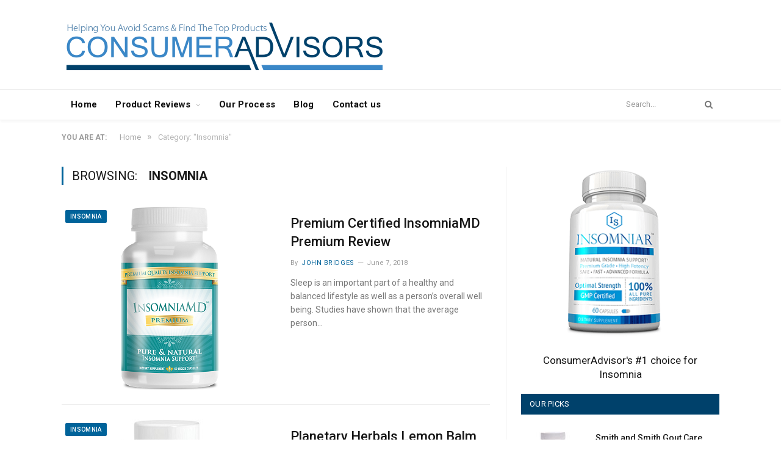

--- FILE ---
content_type: text/html; charset=UTF-8
request_url: https://www.consumeradvisors.org/category/insomnia/
body_size: 14603
content:
<!DOCTYPE html>

<!--[if IE 8]> <html class="ie ie8" lang="en-US"> <![endif]-->
<!--[if IE 9]> <html class="ie ie9" lang="en-US"> <![endif]-->
<!--[if gt IE 9]><!--> <html lang="en-US"> <!--<![endif]-->

<head>


<meta charset="UTF-8" />
<title>Insomnia Reviews - Consumer Advisors</title>

 
<meta name="viewport" content="width=device-width, initial-scale=1" />
<meta http-equiv="X-UA-Compatible" content="IE=edge" />
<meta name="google-site-verification" content="X2hs_2CuUF_ggMSgC9qUc2oTdV32p6wdGJykbjl6ZtI" />
<link rel="pingback" href="https://www.consumeradvisors.org/xmlrpc.php" />
	
<link rel="shortcut icon" href="https://dev.consumeradvisors.org/wp-content/uploads/2018/05/favicon.ico" />	

	
<meta name='robots' content='index, follow, max-image-preview:large, max-snippet:-1, max-video-preview:-1' />
	<style>img:is([sizes="auto" i], [sizes^="auto," i]) { contain-intrinsic-size: 3000px 1500px }</style>
	
	<!-- This site is optimized with the Yoast SEO plugin v25.6 - https://yoast.com/wordpress/plugins/seo/ -->
	<link rel="canonical" href="https://www.consumeradvisors.org/category/insomnia/" />
	<link rel="next" href="https://www.consumeradvisors.org/category/insomnia/page/2/" />
	<meta property="og:locale" content="en_US" />
	<meta property="og:type" content="article" />
	<meta property="og:title" content="Insomnia Reviews - Consumer Advisors" />
	<meta property="og:url" content="https://www.consumeradvisors.org/category/insomnia/" />
	<meta property="og:site_name" content="Consumer Advisors" />
	<meta name="twitter:card" content="summary_large_image" />
	<script type="application/ld+json" class="yoast-schema-graph">{"@context":"https://schema.org","@graph":[{"@type":"CollectionPage","@id":"https://www.consumeradvisors.org/category/insomnia/","url":"https://www.consumeradvisors.org/category/insomnia/","name":"Insomnia Reviews - Consumer Advisors","isPartOf":{"@id":"https://www.consumeradvisors.org/#website"},"primaryImageOfPage":{"@id":"https://www.consumeradvisors.org/category/insomnia/#primaryimage"},"image":{"@id":"https://www.consumeradvisors.org/category/insomnia/#primaryimage"},"thumbnailUrl":"https://www.consumeradvisors.org/wp-content/uploads/2018/08/Insomnia-MD-Premium-Review.png","breadcrumb":{"@id":"https://www.consumeradvisors.org/category/insomnia/#breadcrumb"},"inLanguage":"en-US"},{"@type":"ImageObject","inLanguage":"en-US","@id":"https://www.consumeradvisors.org/category/insomnia/#primaryimage","url":"https://www.consumeradvisors.org/wp-content/uploads/2018/08/Insomnia-MD-Premium-Review.png","contentUrl":"https://www.consumeradvisors.org/wp-content/uploads/2018/08/Insomnia-MD-Premium-Review.png","width":350,"height":300,"caption":"Premium Certified InsomniaMD Premium Review - For Restlessness and Insomnia"},{"@type":"BreadcrumbList","@id":"https://www.consumeradvisors.org/category/insomnia/#breadcrumb","itemListElement":[{"@type":"ListItem","position":1,"name":"Home","item":"https://www.consumeradvisors.org/"},{"@type":"ListItem","position":2,"name":"Insomnia"}]},{"@type":"WebSite","@id":"https://www.consumeradvisors.org/#website","url":"https://www.consumeradvisors.org/","name":"Consumer Advisors","description":"","potentialAction":[{"@type":"SearchAction","target":{"@type":"EntryPoint","urlTemplate":"https://www.consumeradvisors.org/?s={search_term_string}"},"query-input":{"@type":"PropertyValueSpecification","valueRequired":true,"valueName":"search_term_string"}}],"inLanguage":"en-US"}]}</script>
	<!-- / Yoast SEO plugin. -->


<link rel='dns-prefetch' href='//www.consumeradvisors.org' />
<link rel='dns-prefetch' href='//fonts.googleapis.com' />
<link rel="alternate" type="application/rss+xml" title="Consumer Advisors &raquo; Feed" href="https://www.consumeradvisors.org/feed/" />
<link rel="alternate" type="application/rss+xml" title="Consumer Advisors &raquo; Comments Feed" href="https://www.consumeradvisors.org/comments/feed/" />
<link rel="alternate" type="application/rss+xml" title="Consumer Advisors &raquo; Insomnia Category Feed" href="https://www.consumeradvisors.org/category/insomnia/feed/" />
<script type="text/javascript">
/* <![CDATA[ */
window._wpemojiSettings = {"baseUrl":"https:\/\/s.w.org\/images\/core\/emoji\/16.0.1\/72x72\/","ext":".png","svgUrl":"https:\/\/s.w.org\/images\/core\/emoji\/16.0.1\/svg\/","svgExt":".svg","source":{"concatemoji":"https:\/\/www.consumeradvisors.org\/wp-includes\/js\/wp-emoji-release.min.js?ver=6.8.2"}};
/*! This file is auto-generated */
!function(s,n){var o,i,e;function c(e){try{var t={supportTests:e,timestamp:(new Date).valueOf()};sessionStorage.setItem(o,JSON.stringify(t))}catch(e){}}function p(e,t,n){e.clearRect(0,0,e.canvas.width,e.canvas.height),e.fillText(t,0,0);var t=new Uint32Array(e.getImageData(0,0,e.canvas.width,e.canvas.height).data),a=(e.clearRect(0,0,e.canvas.width,e.canvas.height),e.fillText(n,0,0),new Uint32Array(e.getImageData(0,0,e.canvas.width,e.canvas.height).data));return t.every(function(e,t){return e===a[t]})}function u(e,t){e.clearRect(0,0,e.canvas.width,e.canvas.height),e.fillText(t,0,0);for(var n=e.getImageData(16,16,1,1),a=0;a<n.data.length;a++)if(0!==n.data[a])return!1;return!0}function f(e,t,n,a){switch(t){case"flag":return n(e,"\ud83c\udff3\ufe0f\u200d\u26a7\ufe0f","\ud83c\udff3\ufe0f\u200b\u26a7\ufe0f")?!1:!n(e,"\ud83c\udde8\ud83c\uddf6","\ud83c\udde8\u200b\ud83c\uddf6")&&!n(e,"\ud83c\udff4\udb40\udc67\udb40\udc62\udb40\udc65\udb40\udc6e\udb40\udc67\udb40\udc7f","\ud83c\udff4\u200b\udb40\udc67\u200b\udb40\udc62\u200b\udb40\udc65\u200b\udb40\udc6e\u200b\udb40\udc67\u200b\udb40\udc7f");case"emoji":return!a(e,"\ud83e\udedf")}return!1}function g(e,t,n,a){var r="undefined"!=typeof WorkerGlobalScope&&self instanceof WorkerGlobalScope?new OffscreenCanvas(300,150):s.createElement("canvas"),o=r.getContext("2d",{willReadFrequently:!0}),i=(o.textBaseline="top",o.font="600 32px Arial",{});return e.forEach(function(e){i[e]=t(o,e,n,a)}),i}function t(e){var t=s.createElement("script");t.src=e,t.defer=!0,s.head.appendChild(t)}"undefined"!=typeof Promise&&(o="wpEmojiSettingsSupports",i=["flag","emoji"],n.supports={everything:!0,everythingExceptFlag:!0},e=new Promise(function(e){s.addEventListener("DOMContentLoaded",e,{once:!0})}),new Promise(function(t){var n=function(){try{var e=JSON.parse(sessionStorage.getItem(o));if("object"==typeof e&&"number"==typeof e.timestamp&&(new Date).valueOf()<e.timestamp+604800&&"object"==typeof e.supportTests)return e.supportTests}catch(e){}return null}();if(!n){if("undefined"!=typeof Worker&&"undefined"!=typeof OffscreenCanvas&&"undefined"!=typeof URL&&URL.createObjectURL&&"undefined"!=typeof Blob)try{var e="postMessage("+g.toString()+"("+[JSON.stringify(i),f.toString(),p.toString(),u.toString()].join(",")+"));",a=new Blob([e],{type:"text/javascript"}),r=new Worker(URL.createObjectURL(a),{name:"wpTestEmojiSupports"});return void(r.onmessage=function(e){c(n=e.data),r.terminate(),t(n)})}catch(e){}c(n=g(i,f,p,u))}t(n)}).then(function(e){for(var t in e)n.supports[t]=e[t],n.supports.everything=n.supports.everything&&n.supports[t],"flag"!==t&&(n.supports.everythingExceptFlag=n.supports.everythingExceptFlag&&n.supports[t]);n.supports.everythingExceptFlag=n.supports.everythingExceptFlag&&!n.supports.flag,n.DOMReady=!1,n.readyCallback=function(){n.DOMReady=!0}}).then(function(){return e}).then(function(){var e;n.supports.everything||(n.readyCallback(),(e=n.source||{}).concatemoji?t(e.concatemoji):e.wpemoji&&e.twemoji&&(t(e.twemoji),t(e.wpemoji)))}))}((window,document),window._wpemojiSettings);
/* ]]> */
</script>
<style id='wp-emoji-styles-inline-css' type='text/css'>

	img.wp-smiley, img.emoji {
		display: inline !important;
		border: none !important;
		box-shadow: none !important;
		height: 1em !important;
		width: 1em !important;
		margin: 0 0.07em !important;
		vertical-align: -0.1em !important;
		background: none !important;
		padding: 0 !important;
	}
</style>
<link rel='stylesheet' id='wp-block-library-css' href='https://www.consumeradvisors.org/wp-includes/css/dist/block-library/style.min.css?ver=6.8.2' type='text/css' media='all' />
<style id='classic-theme-styles-inline-css' type='text/css'>
/*! This file is auto-generated */
.wp-block-button__link{color:#fff;background-color:#32373c;border-radius:9999px;box-shadow:none;text-decoration:none;padding:calc(.667em + 2px) calc(1.333em + 2px);font-size:1.125em}.wp-block-file__button{background:#32373c;color:#fff;text-decoration:none}
</style>
<style id='global-styles-inline-css' type='text/css'>
:root{--wp--preset--aspect-ratio--square: 1;--wp--preset--aspect-ratio--4-3: 4/3;--wp--preset--aspect-ratio--3-4: 3/4;--wp--preset--aspect-ratio--3-2: 3/2;--wp--preset--aspect-ratio--2-3: 2/3;--wp--preset--aspect-ratio--16-9: 16/9;--wp--preset--aspect-ratio--9-16: 9/16;--wp--preset--color--black: #000000;--wp--preset--color--cyan-bluish-gray: #abb8c3;--wp--preset--color--white: #ffffff;--wp--preset--color--pale-pink: #f78da7;--wp--preset--color--vivid-red: #cf2e2e;--wp--preset--color--luminous-vivid-orange: #ff6900;--wp--preset--color--luminous-vivid-amber: #fcb900;--wp--preset--color--light-green-cyan: #7bdcb5;--wp--preset--color--vivid-green-cyan: #00d084;--wp--preset--color--pale-cyan-blue: #8ed1fc;--wp--preset--color--vivid-cyan-blue: #0693e3;--wp--preset--color--vivid-purple: #9b51e0;--wp--preset--gradient--vivid-cyan-blue-to-vivid-purple: linear-gradient(135deg,rgba(6,147,227,1) 0%,rgb(155,81,224) 100%);--wp--preset--gradient--light-green-cyan-to-vivid-green-cyan: linear-gradient(135deg,rgb(122,220,180) 0%,rgb(0,208,130) 100%);--wp--preset--gradient--luminous-vivid-amber-to-luminous-vivid-orange: linear-gradient(135deg,rgba(252,185,0,1) 0%,rgba(255,105,0,1) 100%);--wp--preset--gradient--luminous-vivid-orange-to-vivid-red: linear-gradient(135deg,rgba(255,105,0,1) 0%,rgb(207,46,46) 100%);--wp--preset--gradient--very-light-gray-to-cyan-bluish-gray: linear-gradient(135deg,rgb(238,238,238) 0%,rgb(169,184,195) 100%);--wp--preset--gradient--cool-to-warm-spectrum: linear-gradient(135deg,rgb(74,234,220) 0%,rgb(151,120,209) 20%,rgb(207,42,186) 40%,rgb(238,44,130) 60%,rgb(251,105,98) 80%,rgb(254,248,76) 100%);--wp--preset--gradient--blush-light-purple: linear-gradient(135deg,rgb(255,206,236) 0%,rgb(152,150,240) 100%);--wp--preset--gradient--blush-bordeaux: linear-gradient(135deg,rgb(254,205,165) 0%,rgb(254,45,45) 50%,rgb(107,0,62) 100%);--wp--preset--gradient--luminous-dusk: linear-gradient(135deg,rgb(255,203,112) 0%,rgb(199,81,192) 50%,rgb(65,88,208) 100%);--wp--preset--gradient--pale-ocean: linear-gradient(135deg,rgb(255,245,203) 0%,rgb(182,227,212) 50%,rgb(51,167,181) 100%);--wp--preset--gradient--electric-grass: linear-gradient(135deg,rgb(202,248,128) 0%,rgb(113,206,126) 100%);--wp--preset--gradient--midnight: linear-gradient(135deg,rgb(2,3,129) 0%,rgb(40,116,252) 100%);--wp--preset--font-size--small: 13px;--wp--preset--font-size--medium: 20px;--wp--preset--font-size--large: 36px;--wp--preset--font-size--x-large: 42px;--wp--preset--spacing--20: 0.44rem;--wp--preset--spacing--30: 0.67rem;--wp--preset--spacing--40: 1rem;--wp--preset--spacing--50: 1.5rem;--wp--preset--spacing--60: 2.25rem;--wp--preset--spacing--70: 3.38rem;--wp--preset--spacing--80: 5.06rem;--wp--preset--shadow--natural: 6px 6px 9px rgba(0, 0, 0, 0.2);--wp--preset--shadow--deep: 12px 12px 50px rgba(0, 0, 0, 0.4);--wp--preset--shadow--sharp: 6px 6px 0px rgba(0, 0, 0, 0.2);--wp--preset--shadow--outlined: 6px 6px 0px -3px rgba(255, 255, 255, 1), 6px 6px rgba(0, 0, 0, 1);--wp--preset--shadow--crisp: 6px 6px 0px rgba(0, 0, 0, 1);}:where(.is-layout-flex){gap: 0.5em;}:where(.is-layout-grid){gap: 0.5em;}body .is-layout-flex{display: flex;}.is-layout-flex{flex-wrap: wrap;align-items: center;}.is-layout-flex > :is(*, div){margin: 0;}body .is-layout-grid{display: grid;}.is-layout-grid > :is(*, div){margin: 0;}:where(.wp-block-columns.is-layout-flex){gap: 2em;}:where(.wp-block-columns.is-layout-grid){gap: 2em;}:where(.wp-block-post-template.is-layout-flex){gap: 1.25em;}:where(.wp-block-post-template.is-layout-grid){gap: 1.25em;}.has-black-color{color: var(--wp--preset--color--black) !important;}.has-cyan-bluish-gray-color{color: var(--wp--preset--color--cyan-bluish-gray) !important;}.has-white-color{color: var(--wp--preset--color--white) !important;}.has-pale-pink-color{color: var(--wp--preset--color--pale-pink) !important;}.has-vivid-red-color{color: var(--wp--preset--color--vivid-red) !important;}.has-luminous-vivid-orange-color{color: var(--wp--preset--color--luminous-vivid-orange) !important;}.has-luminous-vivid-amber-color{color: var(--wp--preset--color--luminous-vivid-amber) !important;}.has-light-green-cyan-color{color: var(--wp--preset--color--light-green-cyan) !important;}.has-vivid-green-cyan-color{color: var(--wp--preset--color--vivid-green-cyan) !important;}.has-pale-cyan-blue-color{color: var(--wp--preset--color--pale-cyan-blue) !important;}.has-vivid-cyan-blue-color{color: var(--wp--preset--color--vivid-cyan-blue) !important;}.has-vivid-purple-color{color: var(--wp--preset--color--vivid-purple) !important;}.has-black-background-color{background-color: var(--wp--preset--color--black) !important;}.has-cyan-bluish-gray-background-color{background-color: var(--wp--preset--color--cyan-bluish-gray) !important;}.has-white-background-color{background-color: var(--wp--preset--color--white) !important;}.has-pale-pink-background-color{background-color: var(--wp--preset--color--pale-pink) !important;}.has-vivid-red-background-color{background-color: var(--wp--preset--color--vivid-red) !important;}.has-luminous-vivid-orange-background-color{background-color: var(--wp--preset--color--luminous-vivid-orange) !important;}.has-luminous-vivid-amber-background-color{background-color: var(--wp--preset--color--luminous-vivid-amber) !important;}.has-light-green-cyan-background-color{background-color: var(--wp--preset--color--light-green-cyan) !important;}.has-vivid-green-cyan-background-color{background-color: var(--wp--preset--color--vivid-green-cyan) !important;}.has-pale-cyan-blue-background-color{background-color: var(--wp--preset--color--pale-cyan-blue) !important;}.has-vivid-cyan-blue-background-color{background-color: var(--wp--preset--color--vivid-cyan-blue) !important;}.has-vivid-purple-background-color{background-color: var(--wp--preset--color--vivid-purple) !important;}.has-black-border-color{border-color: var(--wp--preset--color--black) !important;}.has-cyan-bluish-gray-border-color{border-color: var(--wp--preset--color--cyan-bluish-gray) !important;}.has-white-border-color{border-color: var(--wp--preset--color--white) !important;}.has-pale-pink-border-color{border-color: var(--wp--preset--color--pale-pink) !important;}.has-vivid-red-border-color{border-color: var(--wp--preset--color--vivid-red) !important;}.has-luminous-vivid-orange-border-color{border-color: var(--wp--preset--color--luminous-vivid-orange) !important;}.has-luminous-vivid-amber-border-color{border-color: var(--wp--preset--color--luminous-vivid-amber) !important;}.has-light-green-cyan-border-color{border-color: var(--wp--preset--color--light-green-cyan) !important;}.has-vivid-green-cyan-border-color{border-color: var(--wp--preset--color--vivid-green-cyan) !important;}.has-pale-cyan-blue-border-color{border-color: var(--wp--preset--color--pale-cyan-blue) !important;}.has-vivid-cyan-blue-border-color{border-color: var(--wp--preset--color--vivid-cyan-blue) !important;}.has-vivid-purple-border-color{border-color: var(--wp--preset--color--vivid-purple) !important;}.has-vivid-cyan-blue-to-vivid-purple-gradient-background{background: var(--wp--preset--gradient--vivid-cyan-blue-to-vivid-purple) !important;}.has-light-green-cyan-to-vivid-green-cyan-gradient-background{background: var(--wp--preset--gradient--light-green-cyan-to-vivid-green-cyan) !important;}.has-luminous-vivid-amber-to-luminous-vivid-orange-gradient-background{background: var(--wp--preset--gradient--luminous-vivid-amber-to-luminous-vivid-orange) !important;}.has-luminous-vivid-orange-to-vivid-red-gradient-background{background: var(--wp--preset--gradient--luminous-vivid-orange-to-vivid-red) !important;}.has-very-light-gray-to-cyan-bluish-gray-gradient-background{background: var(--wp--preset--gradient--very-light-gray-to-cyan-bluish-gray) !important;}.has-cool-to-warm-spectrum-gradient-background{background: var(--wp--preset--gradient--cool-to-warm-spectrum) !important;}.has-blush-light-purple-gradient-background{background: var(--wp--preset--gradient--blush-light-purple) !important;}.has-blush-bordeaux-gradient-background{background: var(--wp--preset--gradient--blush-bordeaux) !important;}.has-luminous-dusk-gradient-background{background: var(--wp--preset--gradient--luminous-dusk) !important;}.has-pale-ocean-gradient-background{background: var(--wp--preset--gradient--pale-ocean) !important;}.has-electric-grass-gradient-background{background: var(--wp--preset--gradient--electric-grass) !important;}.has-midnight-gradient-background{background: var(--wp--preset--gradient--midnight) !important;}.has-small-font-size{font-size: var(--wp--preset--font-size--small) !important;}.has-medium-font-size{font-size: var(--wp--preset--font-size--medium) !important;}.has-large-font-size{font-size: var(--wp--preset--font-size--large) !important;}.has-x-large-font-size{font-size: var(--wp--preset--font-size--x-large) !important;}
:where(.wp-block-post-template.is-layout-flex){gap: 1.25em;}:where(.wp-block-post-template.is-layout-grid){gap: 1.25em;}
:where(.wp-block-columns.is-layout-flex){gap: 2em;}:where(.wp-block-columns.is-layout-grid){gap: 2em;}
:root :where(.wp-block-pullquote){font-size: 1.5em;line-height: 1.6;}
</style>
<link rel='stylesheet' id='smartmag-fonts-css' href='https://fonts.googleapis.com/css?family=Roboto%3A400%2C400i%2C500%2C700&#038;subset' type='text/css' media='all' />
<link rel='stylesheet' id='smartmag-core-css' href='https://www.consumeradvisors.org/wp-content/themes/smart-mag-child/style.css?ver=3.1.1' type='text/css' media='all' />
<link rel='stylesheet' id='smartmag-responsive-css' href='https://www.consumeradvisors.org/wp-content/themes/smart-mag/css/responsive.css?ver=3.1.1' type='text/css' media='all' />
<link rel='stylesheet' id='smartmag-font-awesome-css' href='https://www.consumeradvisors.org/wp-content/themes/smart-mag/css/fontawesome/css/font-awesome.min.css?ver=3.1.1' type='text/css' media='all' />
<link rel='stylesheet' id='smartmag-skin-css' href='https://www.consumeradvisors.org/wp-content/themes/smart-mag/css/skin-thezine.css?ver=6.8.2' type='text/css' media='all' />
<style id='smartmag-skin-inline-css' type='text/css'>
.post-content > p:first-child { font-size: inherit; color: inherit;; }

::selection { background: #00639a; }

::-moz-selection { background: #00639a; }

.top-bar, .post-content .modern-quote, .mobile-head { border-top-color: #00639a; }

.main-color,
.trending-ticker .heading,
.nav-light .menu > li:hover > a,
.nav-light .menu > .current-menu-item > a,
.nav-light .menu > .current-menu-parent > a,
.nav-light .menu li li:hover,
.nav-light .menu li li.current-menu-item,
.nav-light .mega-menu .sub-nav li:hover,
.nav-light .menu .sub-nav li.current-menu-item,
.nav-light .menu li li:hover > a,
.nav-light .menu li li.current-menu-item > a,
.nav-light .mega-menu .sub-nav li:hover > a,
.nav-light .menu .sub-nav li.current-menu-item > a,
.nav-light-search .active .search-icon,
.nav-light-search .search-icon:hover,
.breadcrumbs .location,
.gallery-title,
.section-head.prominent,
.recentcomments .url,
.block.posts .fa-angle-right,
.news-focus .section-head,
.focus-grid .section-head,
.post-meta-b .posted-by a,
.post-content a,
.main-stars,
.main-stars span:before,
.related-posts .section-head,
.comments-list .bypostauthor .comment-author a,
.error-page .text-404,
a.bbp-author-name { color: #00639a; }

.navigation .menu > li:hover > a,
.navigation .menu > .current-menu-item > a,
.navigation .menu > .current-menu-parent > a,
.navigation .menu > .current-menu-ancestor > a,
.block-head,
.tabbed .tabs-list .active a,
.comment-content .reply,
.sc-tabs .active a,
.nav-dark-b { border-bottom-color: #00639a; }

.main-featured .cat,
.main-featured .pages .flex-active,
.main-pagination .current,
.main-pagination a:hover,
.block-head .heading,
.cat-title,
.post .read-more a,
.rate-number .progress,
.listing-meta .rate-number .progress,
.review-box .overall,
.review-box .bar,
.post-pagination > span,
.button,
.sc-button-default:hover,
.drop-caps { background: #00639a; }

.nav-search .search-icon:hover,
.nav-search .active .search-icon { border-color: #00639a; }

.modal-header .modal-title,
.highlights h2:before,
.post-header .post-title:before,
.review-box .heading,
.main-heading,
.page-title,
.entry-title,
div.bbp-template-notice,
div.indicator-hint,
div.bbp-template-notice.info,
.post-content .wpcf7-not-valid-tip { border-left-color: #00639a; }

@media only screen and (max-width: 799px) { .navigation .mobile .fa { background: #00639a; } }

.mobile-head { border-top-color: #00639a; }

a:hover, 
.highlights .post-title a:hover,
.nav-light a:hover,
.nav-light .mega-menu .featured h2 a:hover,
.listing-meta .author a { color: #00639a; }

.main-footer { background-color: #f3f3f3; background-image: none;; }

.main-footer, .main-footer .widget { color: #00639a; }

.main-footer .widgettitle { color: #8d8e92; }

.main-footer .widget a { color: #00639a; }

.lower-foot a { color: #00639a; }

.main .sidebar .widgettitle, .tabbed .tabs-list { background-color: #00416b;; }


.cat-12, 
.cat-title.cat-12,
.block-head.cat-text-12 .heading { 
	background: #e76f51;
}

.block-head.cat-text-12 {
	border-color: #e76f51;
}
				
.cat-text-12, .section-head.cat-text-12 { color: #e76f51; }
				 

.navigation .menu > .menu-cat-12:hover > a, .navigation .menu > .menu-cat-12.current-menu-item > a, .navigation .menu > .menu-cat-12.current-menu-parent > a {
	border-bottom-color: #e76f51;
}



.cat-7, 
.cat-title.cat-7,
.block-head.cat-text-7 .heading { 
	background: #33bda0;
}

.block-head.cat-text-7 {
	border-color: #33bda0;
}
				
.cat-text-7, .section-head.cat-text-7 { color: #33bda0; }
				 

.navigation .menu > .menu-cat-7:hover > a, .navigation .menu > .menu-cat-7.current-menu-item > a, .navigation .menu > .menu-cat-7.current-menu-parent > a {
	border-bottom-color: #33bda0;
}



.cat-25, 
.cat-title.cat-25,
.block-head.cat-text-25 .heading { 
	background: #e76f51;
}

.block-head.cat-text-25 {
	border-color: #e76f51;
}
				
.cat-text-25, .section-head.cat-text-25 { color: #e76f51; }
				 

.navigation .menu > .menu-cat-25:hover > a, .navigation .menu > .menu-cat-25.current-menu-item > a, .navigation .menu > .menu-cat-25.current-menu-parent > a {
	border-bottom-color: #e76f51;
}



.cat-2, 
.cat-title.cat-2,
.block-head.cat-text-2 .heading { 
	background: #ff6a5a;
}

.block-head.cat-text-2 {
	border-color: #ff6a5a;
}
				
.cat-text-2, .section-head.cat-text-2 { color: #ff6a5a; }
				 

.navigation .menu > .menu-cat-2:hover > a, .navigation .menu > .menu-cat-2.current-menu-item > a, .navigation .menu > .menu-cat-2.current-menu-parent > a {
	border-bottom-color: #ff6a5a;
}




</style>
<script type="text/javascript" src="https://www.consumeradvisors.org/wp-includes/js/jquery/jquery.min.js?ver=3.7.1" id="jquery-core-js"></script>
<script type="text/javascript" src="https://www.consumeradvisors.org/wp-includes/js/jquery/jquery-migrate.min.js?ver=3.4.1" id="jquery-migrate-js"></script>
<link rel="https://api.w.org/" href="https://www.consumeradvisors.org/wp-json/" /><link rel="alternate" title="JSON" type="application/json" href="https://www.consumeradvisors.org/wp-json/wp/v2/categories/88" /><link rel="EditURI" type="application/rsd+xml" title="RSD" href="https://www.consumeradvisors.org/xmlrpc.php?rsd" />
<meta name="generator" content="WordPress 6.8.2" />
<link rel="icon" href="https://www.consumeradvisors.org/wp-content/uploads/2018/02/consumeradvisorslogo1_small-150x49.png" sizes="32x32" />
<link rel="icon" href="https://www.consumeradvisors.org/wp-content/uploads/2018/02/consumeradvisorslogo1_small.png" sizes="192x192" />
<link rel="apple-touch-icon" href="https://www.consumeradvisors.org/wp-content/uploads/2018/02/consumeradvisorslogo1_small.png" />
<meta name="msapplication-TileImage" content="https://www.consumeradvisors.org/wp-content/uploads/2018/02/consumeradvisorslogo1_small.png" />
<!-- Global site tag (gtag.js) - Google Analytics -->
<script async src="https://www.googletagmanager.com/gtag/js?id=UA-97062188-1"></script>
<script>
window.dataLayer = window.dataLayer || [];
function gtag(){dataLayer.push(arguments);}
gtag('js', new Date());

gtag('config', 'UA-97062188-1');
</script>		<style type="text/css" id="wp-custom-css">
			footer .posts-list .content time {
	font-size: 16px;
}

.main-head.dark {
	background: #fff;
}

.nav-dark,.nav-dark .menu ul, .nav-dark .mega-menu {
	background: #00416b;
}

.review-box .overall {
	position: absolute;
	top: 10px;
	right: 10px;
	z-index: 10;
}

.review-box .verdict-box {
	position: relative;
	text-align: center;
	background: #fff;
}

.post-header-b {
	margin-bottom: 0;
}

@media(max-width: 767px) {
	.review-box .overall {
		position: static;
		float: right;
		margin-right: 10px;
	}
	.rating-thumbnail {
		float: left;
	}
}		</style>
			
<!--[if lt IE 9]>
<script src="https://www.consumeradvisors.org/wp-content/themes/smart-mag/js/html5.js" type="text/javascript"></script>
<![endif]-->


<script>
document.querySelector('head').innerHTML += '<style class="bunyad-img-effects-css">.main img, .main-footer img { opacity: 0; }</style>';
</script>
	

</head>


<body class="archive category category-insomnia category-88 wp-theme-smart-mag wp-child-theme-smart-mag-child page-builder right-sidebar full skin-tech img-effects has-nav-light-b has-nav-full has-head-tech has-mobile-head">

<div class="main-wrap">

	
	<div id="main-head" class="main-head">
		
		<div class="wrap">
			
							<div class="mobile-head">
				
					<div class="menu-icon"><a href="#"><i class="fa fa-bars"></i></a></div>
					<div class="title">
								<a href="https://www.consumeradvisors.org/" title="Consumer Advisors" rel="home">
		
														
								
				<img src="https://consumeradvisors.org/wp-content/uploads/2018/02/consumeradvisorslogo1.png" class="logo-image" alt="Consumer Advisors" />
					 
						
		</a>					</div>
					<div class="search-overlay">
						<a href="#" title="Search" class="search-icon"><i class="fa fa-search"></i></a>
					</div>
					
				</div>
			
			<header class="tech">
			
				<div class="title">
							<a href="https://www.consumeradvisors.org/" title="Consumer Advisors" rel="home">
		
														
								
				<img src="https://consumeradvisors.org/wp-content/uploads/2018/02/consumeradvisorslogo1.png" class="logo-image" alt="Consumer Advisors" />
					 
						
		</a>				</div>
				
									
					<div class="right">
										</div>
					
								
			</header>
				
							
		</div>
		
		
<div class="main-nav">
	<div class="navigation-wrap cf" data-sticky-nav="1" data-sticky-type="smart">
	
		<nav class="navigation cf nav-full nav-light nav-light-b">
		
			<div class="wrap">
			
				<div class="mobile" data-type="off-canvas" data-search="0">
					<a href="#" class="selected">
						<span class="text">Navigate</span><span class="current"></span> <i class="hamburger fa fa-bars"></i>
					</a>
				</div>
				
				<div class="menu-main-menu-container"><ul id="menu-main-menu" class="menu"><li id="menu-item-22202" class="menu-item menu-item-type-post_type menu-item-object-page menu-item-home menu-item-22202"><a href="https://www.consumeradvisors.org/">Home</a></li>
<li id="menu-item-22204" class="menu-item menu-item-type-custom menu-item-object-custom current-menu-ancestor menu-item-has-children menu-item-22204"><a href="#">Product Reviews</a>
<ul class="sub-menu">
	<li id="menu-item-28143" class="menu-item menu-item-type-custom menu-item-object-custom menu-item-has-children menu-item-28143"><a href="#">Beauty &#038; Health</a>
	<ul class="sub-menu">
		<li id="menu-item-22214" class="menu-item menu-item-type-taxonomy menu-item-object-category menu-cat-71 menu-item-22214"><a href="https://www.consumeradvisors.org/category/bad-breath-body-odor/">Bad Breath &#038; Body Odor</a></li>
		<li id="menu-item-22215" class="menu-item menu-item-type-taxonomy menu-item-object-category menu-cat-72 menu-item-22215"><a href="https://www.consumeradvisors.org/category/biotin/">Biotin</a></li>
		<li id="menu-item-22218" class="menu-item menu-item-type-taxonomy menu-item-object-category menu-cat-75 menu-item-22218"><a href="https://www.consumeradvisors.org/category/canker-sore/">Canker Sore</a></li>
		<li id="menu-item-28144" class="menu-item menu-item-type-taxonomy menu-item-object-category menu-cat-133 menu-item-28144"><a href="https://www.consumeradvisors.org/category/day-serum/">Day Serum</a></li>
		<li id="menu-item-28146" class="menu-item menu-item-type-taxonomy menu-item-object-category menu-cat-137 menu-item-28146"><a href="https://www.consumeradvisors.org/category/night-serum/">Night Serum</a></li>
		<li id="menu-item-28145" class="menu-item menu-item-type-taxonomy menu-item-object-category menu-cat-138 menu-item-28145"><a href="https://www.consumeradvisors.org/category/eye-cream/">Eye Cream</a></li>
		<li id="menu-item-28149" class="menu-item menu-item-type-taxonomy menu-item-object-category menu-cat-135 menu-item-28149"><a href="https://www.consumeradvisors.org/category/eye-lash-eye-brow-serum/">Eye Lash/Eye Brow Serum</a></li>
		<li id="menu-item-28147" class="menu-item menu-item-type-taxonomy menu-item-object-category menu-cat-139 menu-item-28147"><a href="https://www.consumeradvisors.org/category/lip-plumper/">Lip Plumper</a></li>
		<li id="menu-item-28150" class="menu-item menu-item-type-taxonomy menu-item-object-category menu-cat-134 menu-item-28150"><a href="https://www.consumeradvisors.org/category/moisturizer/">Moisturizer</a></li>
		<li id="menu-item-22237" class="menu-item menu-item-type-taxonomy menu-item-object-category menu-cat-94 menu-item-22237"><a href="https://www.consumeradvisors.org/category/nail-fungus/">Nail Fungus</a></li>
		<li id="menu-item-28148" class="menu-item menu-item-type-taxonomy menu-item-object-category menu-cat-136 menu-item-28148"><a href="https://www.consumeradvisors.org/category/skin-brightener/">Skin Brightener</a></li>
		<li id="menu-item-22240" class="menu-item menu-item-type-taxonomy menu-item-object-category menu-cat-97 menu-item-22240"><a href="https://www.consumeradvisors.org/category/phytoceramides/">Phytoceramides</a></li>
		<li id="menu-item-22228" class="menu-item menu-item-type-taxonomy menu-item-object-category menu-cat-85 menu-item-22228"><a href="https://www.consumeradvisors.org/category/hair-growth/">Hair Growth</a></li>
	</ul>
</li>
	<li id="menu-item-28151" class="menu-item menu-item-type-custom menu-item-object-custom menu-item-has-children menu-item-28151"><a href="#">Diet</a>
	<ul class="sub-menu">
		<li id="menu-item-22219" class="menu-item menu-item-type-taxonomy menu-item-object-category menu-cat-76 menu-item-22219"><a href="https://www.consumeradvisors.org/category/caralluma-fimbriata/">Caralluma Fimbriata</a></li>
		<li id="menu-item-22220" class="menu-item menu-item-type-taxonomy menu-item-object-category menu-cat-77 menu-item-22220"><a href="https://www.consumeradvisors.org/category/carb-blocker/">Carb Blocker</a></li>
		<li id="menu-item-22221" class="menu-item menu-item-type-taxonomy menu-item-object-category menu-cat-78 menu-item-22221"><a href="https://www.consumeradvisors.org/category/cla/">CLA</a></li>
		<li id="menu-item-22222" class="menu-item menu-item-type-taxonomy menu-item-object-category menu-cat-79 menu-item-22222"><a href="https://www.consumeradvisors.org/category/colon-cleanse/">Colon Cleanse</a></li>
		<li id="menu-item-22223" class="menu-item menu-item-type-taxonomy menu-item-object-category menu-cat-80 menu-item-22223"><a href="https://www.consumeradvisors.org/category/constipation/">Constipation</a></li>
		<li id="menu-item-22224" class="menu-item menu-item-type-taxonomy menu-item-object-category menu-cat-81 menu-item-22224"><a href="https://www.consumeradvisors.org/category/forskolin/">Forskolin</a></li>
		<li id="menu-item-22225" class="menu-item menu-item-type-taxonomy menu-item-object-category menu-cat-82 menu-item-22225"><a href="https://www.consumeradvisors.org/category/garcinia-cambogia/">Garcinia Cambogia</a></li>
		<li id="menu-item-22227" class="menu-item menu-item-type-taxonomy menu-item-object-category menu-cat-84 menu-item-22227"><a href="https://www.consumeradvisors.org/category/green-coffee/">Green Coffee</a></li>
		<li id="menu-item-26763" class="menu-item menu-item-type-taxonomy menu-item-object-category menu-cat-120 menu-item-26763"><a href="https://www.consumeradvisors.org/category/ketogenic/">Ketogenic</a></li>
		<li id="menu-item-22238" class="menu-item menu-item-type-taxonomy menu-item-object-category menu-cat-95 menu-item-22238"><a href="https://www.consumeradvisors.org/category/nitric-oxide/">Nitric Oxide</a></li>
		<li id="menu-item-22243" class="menu-item menu-item-type-taxonomy menu-item-object-category menu-cat-100 menu-item-22243"><a href="https://www.consumeradvisors.org/category/raspberry-ketone/">Raspberry Ketone</a></li>
		<li id="menu-item-22249" class="menu-item menu-item-type-taxonomy menu-item-object-category menu-cat-106 menu-item-22249"><a href="https://www.consumeradvisors.org/category/triphala/">Triphala</a></li>
		<li id="menu-item-22245" class="menu-item menu-item-type-taxonomy menu-item-object-category menu-cat-102 menu-item-22245"><a href="https://www.consumeradvisors.org/category/saffron/">Saffron</a></li>
		<li id="menu-item-22255" class="menu-item menu-item-type-taxonomy menu-item-object-category menu-cat-111 menu-item-22255"><a href="https://www.consumeradvisors.org/category/yacon/">Yacon</a></li>
		<li id="menu-item-28152" class="menu-item menu-item-type-taxonomy menu-item-object-category menu-cat-130 menu-item-28152"><a href="https://www.consumeradvisors.org/category/7-day-detox/">7 Day Detox</a></li>
	</ul>
</li>
	<li id="menu-item-28153" class="menu-item menu-item-type-custom menu-item-object-custom menu-item-has-children menu-item-28153"><a href="#">Dermatological</a>
	<ul class="sub-menu">
		<li id="menu-item-22213" class="menu-item menu-item-type-taxonomy menu-item-object-category menu-cat-70 menu-item-22213"><a href="https://www.consumeradvisors.org/category/athletes-foot/">Athlete&#8217;s Foot</a></li>
		<li id="menu-item-22244" class="menu-item menu-item-type-taxonomy menu-item-object-category menu-cat-101 menu-item-22244"><a href="https://www.consumeradvisors.org/category/ringworm/">Ringworm</a></li>
		<li id="menu-item-22246" class="menu-item menu-item-type-taxonomy menu-item-object-category menu-cat-103 menu-item-22246"><a href="https://www.consumeradvisors.org/category/scar-removal/">Scar Removal</a></li>
		<li id="menu-item-22247" class="menu-item menu-item-type-taxonomy menu-item-object-category menu-cat-104 menu-item-22247"><a href="https://www.consumeradvisors.org/category/stretch-marks/">Stretch Marks</a></li>
	</ul>
</li>
	<li id="menu-item-28154" class="menu-item menu-item-type-custom menu-item-object-custom menu-item-has-children menu-item-28154"><a href="#">General Well Being</a>
	<ul class="sub-menu">
		<li id="menu-item-22239" class="menu-item menu-item-type-taxonomy menu-item-object-category menu-cat-96 menu-item-22239"><a href="https://www.consumeradvisors.org/category/omega-3/">Omega 3</a></li>
		<li id="menu-item-22230" class="menu-item menu-item-type-taxonomy menu-item-object-category menu-cat-87 menu-item-22230"><a href="https://www.consumeradvisors.org/category/holy-basil/">Holy Basil</a></li>
		<li id="menu-item-22250" class="menu-item menu-item-type-taxonomy menu-item-object-category menu-cat-107 menu-item-22250"><a href="https://www.consumeradvisors.org/category/turmeric/">Turmeric</a></li>
		<li id="menu-item-22236" class="menu-item menu-item-type-taxonomy menu-item-object-category menu-cat-93 menu-item-22236"><a href="https://www.consumeradvisors.org/category/moringa/">Moringa</a></li>
	</ul>
</li>
	<li id="menu-item-28155" class="menu-item menu-item-type-custom menu-item-object-custom current-menu-ancestor current-menu-parent menu-item-has-children menu-item-28155"><a href="#">Cognitive</a>
	<ul class="sub-menu">
		<li id="menu-item-22211" class="menu-item menu-item-type-taxonomy menu-item-object-category menu-cat-68 menu-item-22211"><a href="https://www.consumeradvisors.org/category/anxiety/">Anxiety</a></li>
		<li id="menu-item-22216" class="menu-item menu-item-type-taxonomy menu-item-object-category menu-cat-73 menu-item-22216"><a href="https://www.consumeradvisors.org/category/brain/">Brain</a></li>
		<li id="menu-item-26761" class="menu-item menu-item-type-taxonomy menu-item-object-category menu-cat-119 menu-item-26761"><a href="https://www.consumeradvisors.org/category/coq10/">CoQ10</a></li>
		<li id="menu-item-22231" class="menu-item menu-item-type-taxonomy menu-item-object-category current-menu-item menu-cat-88 menu-item-22231"><a href="https://www.consumeradvisors.org/category/insomnia/" aria-current="page">Insomnia</a></li>
		<li id="menu-item-22232" class="menu-item menu-item-type-taxonomy menu-item-object-category menu-cat-89 menu-item-22232"><a href="https://www.consumeradvisors.org/category/jet-lag/">Jet Lag</a></li>
		<li id="menu-item-22235" class="menu-item menu-item-type-taxonomy menu-item-object-category menu-cat-92 menu-item-22235"><a href="https://www.consumeradvisors.org/category/migraine/">Migraine</a></li>
	</ul>
</li>
	<li id="menu-item-28156" class="menu-item menu-item-type-custom menu-item-object-custom menu-item-has-children menu-item-28156"><a href="#">Condition Specific</a>
	<ul class="sub-menu">
		<li id="menu-item-22226" class="menu-item menu-item-type-taxonomy menu-item-object-category menu-cat-83 menu-item-22226"><a href="https://www.consumeradvisors.org/category/gout/">Gout</a></li>
		<li id="menu-item-22229" class="menu-item menu-item-type-taxonomy menu-item-object-category menu-cat-86 menu-item-22229"><a href="https://www.consumeradvisors.org/category/hemorrhoids/">Hemorrhoids</a></li>
		<li id="menu-item-26762" class="menu-item menu-item-type-taxonomy menu-item-object-category menu-cat-121 menu-item-26762"><a href="https://www.consumeradvisors.org/category/ibs/">IBS</a></li>
		<li id="menu-item-22233" class="menu-item menu-item-type-taxonomy menu-item-object-category menu-cat-90 menu-item-22233"><a href="https://www.consumeradvisors.org/category/joint/">Joint</a></li>
		<li id="menu-item-22234" class="menu-item menu-item-type-taxonomy menu-item-object-category menu-cat-91 menu-item-22234"><a href="https://www.consumeradvisors.org/category/menopause/">Menopause</a></li>
		<li id="menu-item-22242" class="menu-item menu-item-type-taxonomy menu-item-object-category menu-cat-99 menu-item-22242"><a href="https://www.consumeradvisors.org/category/prostate/">Prostate</a></li>
		<li id="menu-item-22248" class="menu-item menu-item-type-taxonomy menu-item-object-category menu-cat-105 menu-item-22248"><a href="https://www.consumeradvisors.org/category/thyroid/">Thyroid</a></li>
		<li id="menu-item-22252" class="menu-item menu-item-type-taxonomy menu-item-object-category menu-cat-108 menu-item-22252"><a href="https://www.consumeradvisors.org/category/uti/">UTI</a></li>
		<li id="menu-item-22253" class="menu-item menu-item-type-taxonomy menu-item-object-category menu-cat-109 menu-item-22253"><a href="https://www.consumeradvisors.org/category/veins/">Veins</a></li>
		<li id="menu-item-22256" class="menu-item menu-item-type-taxonomy menu-item-object-category menu-cat-112 menu-item-22256"><a href="https://www.consumeradvisors.org/category/yeast-infection/">Yeast Infection</a></li>
	</ul>
</li>
</ul>
</li>
<li id="menu-item-22205" class="menu-item menu-item-type-post_type menu-item-object-page menu-item-22205"><a href="https://www.consumeradvisors.org/our-process/">Our Process</a></li>
<li id="menu-item-26192" class="menu-item menu-item-type-taxonomy menu-item-object-category menu-cat-129 menu-item-26192"><a href="https://www.consumeradvisors.org/category/blog/">Blog</a></li>
<li id="menu-item-28157" class="menu-item menu-item-type-post_type menu-item-object-page menu-item-28157"><a href="https://www.consumeradvisors.org/contact-us/">Contact us</a></li>
</ul></div>				
							<div class="top-bar dark">
				
		<div class="search">
			<form role="search" action="https://www.consumeradvisors.org/" method="get">
				<input type="text" name="s" class="query" value="" placeholder="Search..."/>
				<button class="search-button" type="submit"><i class="fa fa-search"></i></button>
			</form>
		</div> <!-- .search -->			</div>
			</div>

			
		</nav>
						
					
					
					
			
	
				
	</div>
</div>		
	</div>	
	<div class="breadcrumbs-wrap">
		
		<div class="wrap">
		<div class="breadcrumbs"><span class="location">You are at:</span><span itemscope itemtype="http://data-vocabulary.org/Breadcrumb"><a itemprop="url" href="https://www.consumeradvisors.org/"><span itemprop="title">Home</span></a></span><span class="delim">&raquo;</span><span class="current">Category: "Insomnia"</span></div>		</div>
		
	</div>


<div class="main wrap cf">
	<div class="row">
		<div class="col-8 main-content">
	
				
				
			<h2 class="main-heading">Browsing: <strong>Insomnia</strong></h2>
			
						
			
		
		
	<div class="posts-list listing-alt">

				
		<article class="post-26840 post type-post status-publish format-standard has-post-thumbnail category-insomnia">
			<div class="post-wrap">
						
		<span class="cat-title cat-88"><a href="https://www.consumeradvisors.org/category/insomnia/" title="Insomnia">Insomnia</a></span>
		
							
				<a href="https://www.consumeradvisors.org/premium-certified-insomniamd-premium-review/" class="image-link"><img width="350" height="300" src="https://www.consumeradvisors.org/wp-content/uploads/2018/08/Insomnia-MD-Premium-Review.png" class="attachment-large-thumbnail size-large-thumbnail wp-post-image" alt="Premium Certified InsomniaMD Premium Review - For Restlessness and Insomnia" title="Premium Certified InsomniaMD Premium Review" decoding="async" fetchpriority="high" srcset="https://www.consumeradvisors.org/wp-content/uploads/2018/08/Insomnia-MD-Premium-Review.png 350w, https://www.consumeradvisors.org/wp-content/uploads/2018/08/Insomnia-MD-Premium-Review-300x257.png 300w, https://www.consumeradvisors.org/wp-content/uploads/2018/08/Insomnia-MD-Premium-Review-115x99.png 115w, https://www.consumeradvisors.org/wp-content/uploads/2018/08/Insomnia-MD-Premium-Review-175x150.png 175w" sizes="(max-width: 350px) 100vw, 350px" />				
				<div class="review rate-number"><span class="progress"></span><span>9.8</span></div>				
				</a>
				
				<div class="content">
				
									
					<a href="https://www.consumeradvisors.org/premium-certified-insomniamd-premium-review/" class="post-title">
						Premium Certified InsomniaMD Premium Review</a>
						
								<div class="cf listing-meta meta below">
					
				<span class="meta-item author">By <a href="https://www.consumeradvisors.org/author/superman/" title="Posts by John Bridges" rel="author">John Bridges</a></span><time datetime="2018-06-07T04:01:00+00:00" class="meta-item">June 7, 2018</time>					
			</div>
								
										
					<div class="excerpt"><p>Sleep is an important part of a healthy and balanced lifestyle as well as a person’s overall well being. Studies have shown that the average person&hellip;</p>
					</div>
					
				</div>
			</div>
			
		</article>
		
				
		<article class="post-27079 post type-post status-publish format-standard has-post-thumbnail category-insomnia">
			<div class="post-wrap">
						
		<span class="cat-title cat-88"><a href="https://www.consumeradvisors.org/category/insomnia/" title="Insomnia">Insomnia</a></span>
		
							
				<a href="https://www.consumeradvisors.org/planetary-herbals-lemon-balm-review/" class="image-link"><img width="350" height="300" src="https://www.consumeradvisors.org/wp-content/uploads/2018/08/Planetary-Herbals-Lemon-Balm-Review.jpg" class="attachment-large-thumbnail size-large-thumbnail wp-post-image" alt="Planetary Herbals Lemon Balm Review - For Restlessness and Insomnia" title="Planetary Herbals Lemon Balm Review" decoding="async" srcset="https://www.consumeradvisors.org/wp-content/uploads/2018/08/Planetary-Herbals-Lemon-Balm-Review.jpg 350w, https://www.consumeradvisors.org/wp-content/uploads/2018/08/Planetary-Herbals-Lemon-Balm-Review-300x257.jpg 300w, https://www.consumeradvisors.org/wp-content/uploads/2018/08/Planetary-Herbals-Lemon-Balm-Review-115x99.jpg 115w, https://www.consumeradvisors.org/wp-content/uploads/2018/08/Planetary-Herbals-Lemon-Balm-Review-175x150.jpg 175w" sizes="(max-width: 350px) 100vw, 350px" />				
				<div class="review rate-number"><span class="progress"></span><span>6.3</span></div>				
				</a>
				
				<div class="content">
				
									
					<a href="https://www.consumeradvisors.org/planetary-herbals-lemon-balm-review/" class="post-title">
						Planetary Herbals Lemon Balm Review</a>
						
								<div class="cf listing-meta meta below">
					
				<span class="meta-item author">By <a href="https://www.consumeradvisors.org/author/superman/" title="Posts by John Bridges" rel="author">John Bridges</a></span><time datetime="2018-04-07T08:46:14+00:00" class="meta-item">April 7, 2018</time>					
			</div>
								
										
					<div class="excerpt"><p>Today we review a product called Planetary Herbals Lemon Balm. The manufacturer of the product is Planetary Herbals, and we decided to examine it to determine if&hellip;</p>
					</div>
					
				</div>
			</div>
			
		</article>
		
				
		<article class="post-27076 post type-post status-publish format-standard has-post-thumbnail category-insomnia">
			<div class="post-wrap">
						
		<span class="cat-title cat-88"><a href="https://www.consumeradvisors.org/category/insomnia/" title="Insomnia">Insomnia</a></span>
		
							
				<a href="https://www.consumeradvisors.org/best-health-nutritionals-sleep-dissolves-review/" class="image-link"><img width="350" height="300" src="https://www.consumeradvisors.org/wp-content/uploads/2018/08/Best-Health-Nutritionals-Sleep-Dissolves-Review.png" class="attachment-large-thumbnail size-large-thumbnail wp-post-image" alt="Best Health Nutritionals Sleep Dissolves Review - For Restlessness and Insomnia" title="Best Health Nutritionals Sleep Dissolves Review" decoding="async" srcset="https://www.consumeradvisors.org/wp-content/uploads/2018/08/Best-Health-Nutritionals-Sleep-Dissolves-Review.png 350w, https://www.consumeradvisors.org/wp-content/uploads/2018/08/Best-Health-Nutritionals-Sleep-Dissolves-Review-300x257.png 300w, https://www.consumeradvisors.org/wp-content/uploads/2018/08/Best-Health-Nutritionals-Sleep-Dissolves-Review-115x99.png 115w, https://www.consumeradvisors.org/wp-content/uploads/2018/08/Best-Health-Nutritionals-Sleep-Dissolves-Review-175x150.png 175w" sizes="(max-width: 350px) 100vw, 350px" />				
				<div class="review rate-number"><span class="progress"></span><span>6.8</span></div>				
				</a>
				
				<div class="content">
				
									
					<a href="https://www.consumeradvisors.org/best-health-nutritionals-sleep-dissolves-review/" class="post-title">
						Best Health Nutritionals Sleep Dissolves Review</a>
						
								<div class="cf listing-meta meta below">
					
				<span class="meta-item author">By <a href="https://www.consumeradvisors.org/author/superman/" title="Posts by John Bridges" rel="author">John Bridges</a></span><time datetime="2018-03-08T08:40:35+00:00" class="meta-item">March 8, 2018</time>					
			</div>
								
										
					<div class="excerpt"><p>To determine if Best Health Nutritionals  Sleep Dissolves can give consumers the results they need, we decided to review it and state our findings. The manufacturer&hellip;</p>
					</div>
					
				</div>
			</div>
			
		</article>
		
				
		<article class="post-27213 post type-post status-publish format-standard has-post-thumbnail category-insomnia">
			<div class="post-wrap">
						
		<span class="cat-title cat-88"><a href="https://www.consumeradvisors.org/category/insomnia/" title="Insomnia">Insomnia</a></span>
		
							
				<a href="https://www.consumeradvisors.org/nutrition-breakthrough-sleep-minerals-ii-review/" class="image-link"><img width="350" height="300" src="https://www.consumeradvisors.org/wp-content/uploads/2018/08/Nutrition-Breakthrough-Sleep-Minerals-II-Review.png" class="attachment-large-thumbnail size-large-thumbnail wp-post-image" alt="Nutrition Breakthrough Sleep Minerals II Review - For Restlessness and Insomnia" title="Nutrition Breakthrough Sleep Minerals II Review" decoding="async" loading="lazy" srcset="https://www.consumeradvisors.org/wp-content/uploads/2018/08/Nutrition-Breakthrough-Sleep-Minerals-II-Review.png 350w, https://www.consumeradvisors.org/wp-content/uploads/2018/08/Nutrition-Breakthrough-Sleep-Minerals-II-Review-300x257.png 300w, https://www.consumeradvisors.org/wp-content/uploads/2018/08/Nutrition-Breakthrough-Sleep-Minerals-II-Review-115x99.png 115w, https://www.consumeradvisors.org/wp-content/uploads/2018/08/Nutrition-Breakthrough-Sleep-Minerals-II-Review-175x150.png 175w" sizes="auto, (max-width: 350px) 100vw, 350px" />				
				<div class="review rate-number"><span class="progress"></span><span>5.5</span></div>				
				</a>
				
				<div class="content">
				
									
					<a href="https://www.consumeradvisors.org/nutrition-breakthrough-sleep-minerals-ii-review/" class="post-title">
						Nutrition Breakthrough Sleep Minerals II Review</a>
						
								<div class="cf listing-meta meta below">
					
				<span class="meta-item author">By <a href="https://www.consumeradvisors.org/author/superman/" title="Posts by John Bridges" rel="author">John Bridges</a></span><time datetime="2018-02-19T12:11:57+00:00" class="meta-item">February 19, 2018</time>					
			</div>
								
										
					<div class="excerpt"><p>This is a review of an insomnia product called Nutrition Breakthrough Sleep Minerals II. This supplement claims to be one of the most effective insomnia remedies,&hellip;</p>
					</div>
					
				</div>
			</div>
			
		</article>
		
				
		<article class="post-27073 post type-post status-publish format-standard has-post-thumbnail category-insomnia">
			<div class="post-wrap">
						
		<span class="cat-title cat-88"><a href="https://www.consumeradvisors.org/category/insomnia/" title="Insomnia">Insomnia</a></span>
		
							
				<a href="https://www.consumeradvisors.org/vitacost-passion-flower-review/" class="image-link"><img width="350" height="300" src="https://www.consumeradvisors.org/wp-content/uploads/2018/08/Vitacost-Passion-Flower-Review.jpg" class="attachment-large-thumbnail size-large-thumbnail wp-post-image" alt="Vitacost Passion Flower Review - For Restlessness and Insomnia" title="Vitacost Passion Flower Review" decoding="async" loading="lazy" srcset="https://www.consumeradvisors.org/wp-content/uploads/2018/08/Vitacost-Passion-Flower-Review.jpg 350w, https://www.consumeradvisors.org/wp-content/uploads/2018/08/Vitacost-Passion-Flower-Review-300x257.jpg 300w, https://www.consumeradvisors.org/wp-content/uploads/2018/08/Vitacost-Passion-Flower-Review-115x99.jpg 115w, https://www.consumeradvisors.org/wp-content/uploads/2018/08/Vitacost-Passion-Flower-Review-175x150.jpg 175w" sizes="auto, (max-width: 350px) 100vw, 350px" />				
				<div class="review rate-number"><span class="progress"></span><span>5.8</span></div>				
				</a>
				
				<div class="content">
				
									
					<a href="https://www.consumeradvisors.org/vitacost-passion-flower-review/" class="post-title">
						Vitacost Passion Flower Review</a>
						
								<div class="cf listing-meta meta below">
					
				<span class="meta-item author">By <a href="https://www.consumeradvisors.org/author/superman/" title="Posts by John Bridges" rel="author">John Bridges</a></span><time datetime="2018-02-09T08:30:02+00:00" class="meta-item">February 9, 2018</time>					
			</div>
								
										
					<div class="excerpt"><p>Today we review a product that Vitacost made called Passion Flower. The point of the review is to find out if the product can deliver results&hellip;</p>
					</div>
					
				</div>
			</div>
			
		</article>
		
				
		<article class="post-22172 post type-post status-publish format-standard has-post-thumbnail category-insomnia">
			<div class="post-wrap">
						
		<span class="cat-title cat-88"><a href="https://www.consumeradvisors.org/category/insomnia/" title="Insomnia">Insomnia</a></span>
		
							
				<a href="https://www.consumeradvisors.org/irwin-naturals-power-sleep-pm-review/" class="image-link"><img width="350" height="300" src="https://www.consumeradvisors.org/wp-content/uploads/2018/02/Irwin-Naturals-Power-to-Sleep-PM-Review-1.png" class="attachment-large-thumbnail size-large-thumbnail wp-post-image" alt="Irwin Naturals Power to Sleep PM Review - For Restlessness and Insomnia" title="Irwin Naturals Power to Sleep PM Review" decoding="async" loading="lazy" srcset="https://www.consumeradvisors.org/wp-content/uploads/2018/02/Irwin-Naturals-Power-to-Sleep-PM-Review-1.png 350w, https://www.consumeradvisors.org/wp-content/uploads/2018/02/Irwin-Naturals-Power-to-Sleep-PM-Review-1-300x257.png 300w, https://www.consumeradvisors.org/wp-content/uploads/2018/02/Irwin-Naturals-Power-to-Sleep-PM-Review-1-115x99.png 115w, https://www.consumeradvisors.org/wp-content/uploads/2018/02/Irwin-Naturals-Power-to-Sleep-PM-Review-1-175x150.png 175w" sizes="auto, (max-width: 350px) 100vw, 350px" />				
				<div class="review rate-number"><span class="progress"></span><span>5.8</span></div>				
				</a>
				
				<div class="content">
				
									
					<a href="https://www.consumeradvisors.org/irwin-naturals-power-sleep-pm-review/" class="post-title">
						Irwin Naturals Power to Sleep PM Review</a>
						
								<div class="cf listing-meta meta below">
					
				<span class="meta-item author">By <a href="https://www.consumeradvisors.org/author/lauren-solomon/" title="Posts by Lauren Solomon" rel="author">Lauren Solomon</a></span><time datetime="2018-02-06T08:12:00+00:00" class="meta-item">February 6, 2018</time>					
			</div>
								
										
					<div class="excerpt"><p>Many people have experienced the frustration of lying awake at night and just being unable to fall asleep. Some people experience this on a chronic basis&hellip;</p>
					</div>
					
				</div>
			</div>
			
		</article>
		
				
		<article class="post-27001 post type-post status-publish format-standard has-post-thumbnail category-insomnia">
			<div class="post-wrap">
						
		<span class="cat-title cat-88"><a href="https://www.consumeradvisors.org/category/insomnia/" title="Insomnia">Insomnia</a></span>
		
							
				<a href="https://www.consumeradvisors.org/alteril-all-natural-sleep-aid-review/" class="image-link"><img width="350" height="300" src="https://www.consumeradvisors.org/wp-content/uploads/2018/08/Alteril-All-Natural-Sleep-Aid-Review.jpg" class="attachment-large-thumbnail size-large-thumbnail wp-post-image" alt="Alteril All Natural Sleep Aid Review - For Restlessness and Insomnia" title="Alteril All Natural Sleep Aid Review" decoding="async" loading="lazy" srcset="https://www.consumeradvisors.org/wp-content/uploads/2018/08/Alteril-All-Natural-Sleep-Aid-Review.jpg 350w, https://www.consumeradvisors.org/wp-content/uploads/2018/08/Alteril-All-Natural-Sleep-Aid-Review-300x257.jpg 300w, https://www.consumeradvisors.org/wp-content/uploads/2018/08/Alteril-All-Natural-Sleep-Aid-Review-115x99.jpg 115w, https://www.consumeradvisors.org/wp-content/uploads/2018/08/Alteril-All-Natural-Sleep-Aid-Review-175x150.jpg 175w" sizes="auto, (max-width: 350px) 100vw, 350px" />				
				<div class="review rate-number"><span class="progress"></span><span>6.8</span></div>				
				</a>
				
				<div class="content">
				
									
					<a href="https://www.consumeradvisors.org/alteril-all-natural-sleep-aid-review/" class="post-title">
						Alteril All Natural Sleep Aid Review</a>
						
								<div class="cf listing-meta meta below">
					
				<span class="meta-item author">By <a href="https://www.consumeradvisors.org/author/superman/" title="Posts by John Bridges" rel="author">John Bridges</a></span><time datetime="2018-02-02T04:40:23+00:00" class="meta-item">February 2, 2018</time>					
			</div>
								
										
					<div class="excerpt"><p>This Alteril All Natural Sleep Aid Review examines the possibility that this supplement might assist with sleep patterns and sleep disorders. Alteril All Natural Sleep Aid&hellip;</p>
					</div>
					
				</div>
			</div>
			
		</article>
		
				
		<article class="post-27070 post type-post status-publish format-standard has-post-thumbnail category-insomnia">
			<div class="post-wrap">
						
		<span class="cat-title cat-88"><a href="https://www.consumeradvisors.org/category/insomnia/" title="Insomnia">Insomnia</a></span>
		
							
				<a href="https://www.consumeradvisors.org/nutrapathic-sweet-dreams-review/" class="image-link"><img width="350" height="300" src="https://www.consumeradvisors.org/wp-content/uploads/2018/08/Nutrapathic-Sweet-Dreams-Review.jpg" class="attachment-large-thumbnail size-large-thumbnail wp-post-image" alt="Nutrapathic Sweet Dreams Review - For Restlessness and Insomnia" title="Nutrapathic Sweet Dreams Review" decoding="async" loading="lazy" srcset="https://www.consumeradvisors.org/wp-content/uploads/2018/08/Nutrapathic-Sweet-Dreams-Review.jpg 350w, https://www.consumeradvisors.org/wp-content/uploads/2018/08/Nutrapathic-Sweet-Dreams-Review-300x257.jpg 300w, https://www.consumeradvisors.org/wp-content/uploads/2018/08/Nutrapathic-Sweet-Dreams-Review-115x99.jpg 115w, https://www.consumeradvisors.org/wp-content/uploads/2018/08/Nutrapathic-Sweet-Dreams-Review-175x150.jpg 175w" sizes="auto, (max-width: 350px) 100vw, 350px" />				
				<div class="review rate-number"><span class="progress"></span><span>5.8</span></div>				
				</a>
				
				<div class="content">
				
									
					<a href="https://www.consumeradvisors.org/nutrapathic-sweet-dreams-review/" class="post-title">
						Nutrapathic Sweet Dreams Review</a>
						
								<div class="cf listing-meta meta below">
					
				<span class="meta-item author">By <a href="https://www.consumeradvisors.org/author/superman/" title="Posts by John Bridges" rel="author">John Bridges</a></span><time datetime="2018-01-10T08:24:42+00:00" class="meta-item">January 10, 2018</time>					
			</div>
								
										
					<div class="excerpt"><p>Welcome to our review today of Sweet Dreams. Consumers are concerned about spending their money on a product that does not work, so we decided to&hellip;</p>
					</div>
					
				</div>
			</div>
			
		</article>
		
				
		<article class="post-26998 post type-post status-publish format-standard has-post-thumbnail category-insomnia">
			<div class="post-wrap">
						
		<span class="cat-title cat-88"><a href="https://www.consumeradvisors.org/category/insomnia/" title="Insomnia">Insomnia</a></span>
		
							
				<a href="https://www.consumeradvisors.org/nested-naturals-luna-natural-sleep-aid-review/" class="image-link"><img width="350" height="300" src="https://www.consumeradvisors.org/wp-content/uploads/2018/08/Nested-Natural-Luna-Review.jpg" class="attachment-large-thumbnail size-large-thumbnail wp-post-image" alt="Nested Naturals Luna Natural Sleep Aid Review - For Restlessness and Insomnia" title="Nested Naturals Luna Natural Sleep Aid Review" decoding="async" loading="lazy" srcset="https://www.consumeradvisors.org/wp-content/uploads/2018/08/Nested-Natural-Luna-Review.jpg 350w, https://www.consumeradvisors.org/wp-content/uploads/2018/08/Nested-Natural-Luna-Review-300x257.jpg 300w, https://www.consumeradvisors.org/wp-content/uploads/2018/08/Nested-Natural-Luna-Review-115x99.jpg 115w, https://www.consumeradvisors.org/wp-content/uploads/2018/08/Nested-Natural-Luna-Review-175x150.jpg 175w" sizes="auto, (max-width: 350px) 100vw, 350px" />				
				<div class="review rate-number"><span class="progress"></span><span>7.4</span></div>				
				</a>
				
				<div class="content">
				
									
					<a href="https://www.consumeradvisors.org/nested-naturals-luna-natural-sleep-aid-review/" class="post-title">
						Nested Naturals Luna Natural Sleep Aid Review</a>
						
								<div class="cf listing-meta meta below">
					
				<span class="meta-item author">By <a href="https://www.consumeradvisors.org/author/superman/" title="Posts by John Bridges" rel="author">John Bridges</a></span><time datetime="2018-01-03T04:30:56+00:00" class="meta-item">January 3, 2018</time>					
			</div>
								
										
					<div class="excerpt"><p>The following review is for a product called Nested Naturals Luna Natural Sleep Aid. This product has been formulated to aid the body and mind into&hellip;</p>
					</div>
					
				</div>
			</div>
			
		</article>
		
				
		<article class="post-22153 post type-post status-publish format-standard has-post-thumbnail category-insomnia">
			<div class="post-wrap">
						
		<span class="cat-title cat-88"><a href="https://www.consumeradvisors.org/category/insomnia/" title="Insomnia">Insomnia</a></span>
		
							
				<a href="https://www.consumeradvisors.org/rejuvica-health-nocturest-review/" class="image-link"><img width="350" height="300" src="https://www.consumeradvisors.org/wp-content/uploads/2018/02/Rejuvica-Health-NoctuRest-Review-1.png" class="attachment-large-thumbnail size-large-thumbnail wp-post-image" alt="Rejuvica Health NoctuRest Review - For Restlessness and Insomnia" title="Rejuvica Health NoctuRest Review" decoding="async" loading="lazy" srcset="https://www.consumeradvisors.org/wp-content/uploads/2018/02/Rejuvica-Health-NoctuRest-Review-1.png 350w, https://www.consumeradvisors.org/wp-content/uploads/2018/02/Rejuvica-Health-NoctuRest-Review-1-300x257.png 300w, https://www.consumeradvisors.org/wp-content/uploads/2018/02/Rejuvica-Health-NoctuRest-Review-1-115x99.png 115w, https://www.consumeradvisors.org/wp-content/uploads/2018/02/Rejuvica-Health-NoctuRest-Review-1-175x150.png 175w" sizes="auto, (max-width: 350px) 100vw, 350px" />				
				<div class="review rate-number"><span class="progress"></span><span>5.8</span></div>				
				</a>
				
				<div class="content">
				
									
					<a href="https://www.consumeradvisors.org/rejuvica-health-nocturest-review/" class="post-title">
						Rejuvica Health NoctuRest Review</a>
						
								<div class="cf listing-meta meta below">
					
				<span class="meta-item author">By <a href="https://www.consumeradvisors.org/author/lauren-solomon/" title="Posts by Lauren Solomon" rel="author">Lauren Solomon</a></span><time datetime="2018-01-03T03:39:04+00:00" class="meta-item">January 3, 2018</time>					
			</div>
								
										
					<div class="excerpt"><p>If you spend hours tossing and turning in your bed, unable to fall asleep, you should consider taking a sleep supplement to help you feel relaxed.&hellip;</p>
					</div>
					
				</div>
			</div>
			
		</article>
		
						
	</div>

		
	<div class="main-pagination">
		<span aria-current="page" class="page-numbers current">1</span>
<a class="page-numbers" href="https://www.consumeradvisors.org/category/insomnia/page/2/">2</a>
<a class="page-numbers" href="https://www.consumeradvisors.org/category/insomnia/page/3/">3</a>
<a class="next page-numbers" href="https://www.consumeradvisors.org/category/insomnia/page/2/"><span class="visuallyhidden">Next</span><i class="fa fa-angle-right"></i></a>	</div>
	
			

	
		</div>
		
					
		
		
		<aside class="col-4 sidebar" data-sticky="1">
		
					<div class="theiaStickySidebar">
			
				<ul>
				<div class="top-product-cont">
					<a href="https://www.consumeradvisors.org/insomniar-review/">
						<img src="https://www.consumeradvisors.org/wp-content/uploads/2015/11/Insomniar-Natural-Insomnia-Support-Review-3.png">
					</a>
					<br>
					<br>
					<a href="https://www.consumeradvisors.org/insomniar-review/">
						ConsumerAdvisor's #1 choice for <br>Insomnia					</a>
				</div>
								
							
				
			<li id="bunyad-latest-posts-widget-8" class="widget latest-posts">			
							<h3 class="widgettitle">Our picks</h3>						
			<ul class="posts-list">
			
							<li>
				
					<a href="https://www.consumeradvisors.org/smith-smith-gout-care-review/"><img width="104" height="104" src="https://www.consumeradvisors.org/wp-content/uploads/2018/05/Smith-and-Smith-Gout-Care-Review-1-104x104.jpg" class="attachment-post-thumbnail size-post-thumbnail wp-post-image" alt="Smith and Smith Gout Care Review - For Relief From Gout" title="Smith and Smith Gout Care Review" decoding="async" loading="lazy" srcset="https://www.consumeradvisors.org/wp-content/uploads/2018/05/Smith-and-Smith-Gout-Care-Review-1-104x104.jpg 104w, https://www.consumeradvisors.org/wp-content/uploads/2018/05/Smith-and-Smith-Gout-Care-Review-1-150x150.jpg 150w" sizes="auto, (max-width: 104px) 100vw, 104px" />					
											<div class="review rate-number"><span class="progress"></span><span>6.8</span></div>										
					</a>
					
					<div class="content">
					
											
						<a href="https://www.consumeradvisors.org/smith-smith-gout-care-review/" title="Smith and Smith Gout Care Review">
							Smith and Smith Gout Care Review</a>
							
									<div class="cf listing-meta meta below">
					
				<time datetime="2018-06-12T06:10:07+00:00" class="meta-item">June 12, 2018</time>					
			</div>
																			
					</div>
				
				</li>
							<li>
				
					<a href="https://www.consumeradvisors.org/lifetime-lifes-basics-tart-cherry-c-crystals-with-yumberry-review/"><img width="104" height="104" src="https://www.consumeradvisors.org/wp-content/uploads/2014/10/Lifetime-Lifes-Basics-Tart-Cherry-C-Crystals-with-Yumberry-Review-3-104x104.jpg" class="attachment-post-thumbnail size-post-thumbnail wp-post-image" alt="Lifetime Life&#039;s Basics Tart Cherry C-Crystals with Yumberry Review - For Relief From Gout" title="Lifetime Life&#8217;s Basics Tart Cherry C-Crystals with Yumberry Review" decoding="async" loading="lazy" srcset="https://www.consumeradvisors.org/wp-content/uploads/2014/10/Lifetime-Lifes-Basics-Tart-Cherry-C-Crystals-with-Yumberry-Review-3-104x104.jpg 104w, https://www.consumeradvisors.org/wp-content/uploads/2014/10/Lifetime-Lifes-Basics-Tart-Cherry-C-Crystals-with-Yumberry-Review-3-150x150.jpg 150w" sizes="auto, (max-width: 104px) 100vw, 104px" />					
											<div class="review rate-number"><span class="progress"></span><span>7.4</span></div>										
					</a>
					
					<div class="content">
					
											
						<a href="https://www.consumeradvisors.org/lifetime-lifes-basics-tart-cherry-c-crystals-with-yumberry-review/" title="Lifetime Life&#8217;s Basics Tart Cherry C-Crystals with Yumberry Review">
							Lifetime Life&#8217;s Basics Tart Cherry C-Crystals with Yumberry Review</a>
							
									<div class="cf listing-meta meta below">
					
				<time datetime="2018-06-08T09:18:21+00:00" class="meta-item">June 8, 2018</time>					
			</div>
																			
					</div>
				
				</li>
							<li>
				
					<a href="https://www.consumeradvisors.org/hem-b-gone-review/"><img width="104" height="104" src="https://www.consumeradvisors.org/wp-content/uploads/2014/02/Hem-B-Gone-Review-3-104x104.jpg" class="attachment-post-thumbnail size-post-thumbnail wp-post-image" alt="Hem-B-Gone Review - For Relief From Hemorrhoids" title="Hem-B-Gone Review" decoding="async" loading="lazy" srcset="https://www.consumeradvisors.org/wp-content/uploads/2014/02/Hem-B-Gone-Review-3-104x104.jpg 104w, https://www.consumeradvisors.org/wp-content/uploads/2014/02/Hem-B-Gone-Review-3-150x150.jpg 150w" sizes="auto, (max-width: 104px) 100vw, 104px" />					
											<div class="review rate-number"><span class="progress"></span><span>6.4</span></div>										
					</a>
					
					<div class="content">
					
											
						<a href="https://www.consumeradvisors.org/hem-b-gone-review/" title="Hem-B-Gone Review">
							Hem-B-Gone Review</a>
							
									<div class="cf listing-meta meta below">
					
				<time datetime="2018-06-06T08:05:15+00:00" class="meta-item">June 6, 2018</time>					
			</div>
																			
					</div>
				
				</li>
							<li>
				
					<a href="https://www.consumeradvisors.org/wild-harvest-black-cohosh-review/"><img width="104" height="104" src="https://www.consumeradvisors.org/wp-content/uploads/2018/06/Oregons-Wild-Harvest-Black-Cohosh-Review-1-104x104.jpg" class="attachment-post-thumbnail size-post-thumbnail wp-post-image" alt="Wild Harvest Black Cohosh Review - For Relief From Symptoms Associated With Menopause" title="Wild Harvest Black Cohosh Review" decoding="async" loading="lazy" srcset="https://www.consumeradvisors.org/wp-content/uploads/2018/06/Oregons-Wild-Harvest-Black-Cohosh-Review-1-104x104.jpg 104w, https://www.consumeradvisors.org/wp-content/uploads/2018/06/Oregons-Wild-Harvest-Black-Cohosh-Review-1-150x150.jpg 150w" sizes="auto, (max-width: 104px) 100vw, 104px" />					
											<div class="review rate-number"><span class="progress"></span><span>4.8</span></div>										
					</a>
					
					<div class="content">
					
											
						<a href="https://www.consumeradvisors.org/wild-harvest-black-cohosh-review/" title="Wild Harvest Black Cohosh Review">
							Wild Harvest Black Cohosh Review</a>
							
									<div class="cf listing-meta meta below">
					
				<time datetime="2018-06-04T02:20:46+00:00" class="meta-item">June 4, 2018</time>					
			</div>
																			
					</div>
				
				</li>
						</ul>
			
			</li>
<li id="custom_html-3" class="widget_text widget widget_custom_html"><h3 class="widgettitle">Social sharing</h3><div class="textwidget custom-html-widget">		<div class="social-sharing ">
				        <a rel="external nofollow" class="button-facebook" href="https://www.facebook.com/sharer/sharer.php?u=" target="_blank">Share</a><a rel="external nofollow" class="button-twitter" href="https://twitter.com/intent/tweet/?text=&url=" target="_blank">Tweet</a><a rel="external nofollow" class="button-pinterest" href="https://pinterest.com/pin/create/button/?url=&media=&description=" target="_blank">Pin</a>	        	    </div>
	    </div></li>

			<li id="bunyad-latest-posts-widget-6" class="widget latest-posts">			
							<h3 class="widgettitle">Recent articles</h3>						
			<ul class="posts-list">
			
							<li>
				
					<a href="https://www.consumeradvisors.org/supermax-garcinia-cambogia-1600-review/"><img width="104" height="104" src="https://www.consumeradvisors.org/wp-content/uploads/2014/03/SuperMax-Garcinia-Cambogia-1600-Review-3-104x104.jpg" class="attachment-post-thumbnail size-post-thumbnail wp-post-image" alt="SuperMax Garcinia Cambogia 1600 Weight Loss Supplement Review" title="SuperMax Garcinia Cambogia 1600 Review" decoding="async" loading="lazy" srcset="https://www.consumeradvisors.org/wp-content/uploads/2014/03/SuperMax-Garcinia-Cambogia-1600-Review-3-104x104.jpg 104w, https://www.consumeradvisors.org/wp-content/uploads/2014/03/SuperMax-Garcinia-Cambogia-1600-Review-3-150x150.jpg 150w" sizes="auto, (max-width: 104px) 100vw, 104px" />					
											<div class="review rate-number"><span class="progress"></span><span>6.0</span></div>										
					</a>
					
					<div class="content">
					
											
						<a href="https://www.consumeradvisors.org/supermax-garcinia-cambogia-1600-review/" title="SuperMax Garcinia Cambogia 1600 Review">
							SuperMax Garcinia Cambogia 1600 Review</a>
							
									<div class="cf listing-meta meta below">
					
				<time datetime="2018-04-15T02:59:35+00:00" class="meta-item">April 15, 2018</time>					
			</div>
																			
					</div>
				
				</li>
							<li>
				
					<a href="https://www.consumeradvisors.org/new-beginnings-nutrition-anxiety-relief-review/"><img width="104" height="104" src="https://www.consumeradvisors.org/wp-content/uploads/2014/01/New-Beginnings-Nutrition-Anxiety-Relief-Review-3-104x104.jpg" class="attachment-post-thumbnail size-post-thumbnail wp-post-image" alt="New Beginnings Nutrition Anxiety Relief Review - For Relief From Anxiety And Tension" title="New Beginnings Nutrition Anxiety Relief Review" decoding="async" loading="lazy" srcset="https://www.consumeradvisors.org/wp-content/uploads/2014/01/New-Beginnings-Nutrition-Anxiety-Relief-Review-3-104x104.jpg 104w, https://www.consumeradvisors.org/wp-content/uploads/2014/01/New-Beginnings-Nutrition-Anxiety-Relief-Review-3-150x150.jpg 150w" sizes="auto, (max-width: 104px) 100vw, 104px" />					
											<div class="review rate-number"><span class="progress"></span><span>4.6</span></div>										
					</a>
					
					<div class="content">
					
											
						<a href="https://www.consumeradvisors.org/new-beginnings-nutrition-anxiety-relief-review/" title="New Beginnings Nutrition Anxiety Relief Review">
							New Beginnings Nutrition Anxiety Relief Review</a>
							
									<div class="cf listing-meta meta below">
					
				<time datetime="2017-10-20T10:41:35+00:00" class="meta-item">October 20, 2017</time>					
			</div>
																			
					</div>
				
				</li>
							<li>
				
					<a href="https://www.consumeradvisors.org/natures-answer-l-carnitine-raspberry-ketones-green-coffee-bean-review/"><img width="104" height="104" src="https://www.consumeradvisors.org/wp-content/uploads/2017/05/Natures-Answer-L-Carnitine-Raspberry-Ketones-Green-Coffee-Bean-Review-2-104x104.jpg" class="attachment-post-thumbnail size-post-thumbnail wp-post-image" alt="Nature&#039;s Answer L-Carnitine Raspberry Ketones &amp; Green Coffee Bean Weight Loss Supplement Review" title="Nature&#8217;s Answer L-Carnitine Raspberry Ketones &#038; Green Coffee Bean Review" decoding="async" loading="lazy" srcset="https://www.consumeradvisors.org/wp-content/uploads/2017/05/Natures-Answer-L-Carnitine-Raspberry-Ketones-Green-Coffee-Bean-Review-2-104x104.jpg 104w, https://www.consumeradvisors.org/wp-content/uploads/2017/05/Natures-Answer-L-Carnitine-Raspberry-Ketones-Green-Coffee-Bean-Review-2-150x150.jpg 150w" sizes="auto, (max-width: 104px) 100vw, 104px" />					
											<div class="review rate-number"><span class="progress"></span><span>6.4</span></div>										
					</a>
					
					<div class="content">
					
											
						<a href="https://www.consumeradvisors.org/natures-answer-l-carnitine-raspberry-ketones-green-coffee-bean-review/" title="Nature&#8217;s Answer L-Carnitine Raspberry Ketones &#038; Green Coffee Bean Review">
							Nature&#8217;s Answer L-Carnitine Raspberry Ketones &#038; Green Coffee Bean Review</a>
							
									<div class="cf listing-meta meta below">
					
				<time datetime="2017-10-18T11:55:04+00:00" class="meta-item">October 18, 2017</time>					
			</div>
																			
					</div>
				
				</li>
						</ul>
			
			</li>
		
				</ul>
		
			</div>
		
		</aside>
		
			
	</div> <!-- .row -->
</div> <!-- .main -->

		
	<footer class="main-footer">
	
			<div class="wrap">
		
					<ul class="widgets row cf">
				
		<li class="widget col-4 bunyad-about">			<h3 class="widgettitle">About</h3>		
			<div class="about-widget">
			
							<img src="/wp-content/uploads/2018/02/consumeradvisorslogo1_small.png" />			
						
			<p>Consumer Advisors provides detailed reviews about the various health products on the market today. Our goal is to dispense important information to the inquisitive consumer about these products while maintaining an overall factual approach and assessment of what the products are all about. </p>
			
			</div>
		
		</li>		
		<li class="widget col-4 widget_text"><h3 class="widgettitle">Popular categories</h3>			<div class="textwidget"><p><a style="font-size: 16px;" href="/category/biotin/">Biotin</a></p>
<p><a style="font-size: 16px;" href="/category/cla/">CLA</a></p>
<p><a style="font-size: 16px;" href="/category/garcinia-cambogia/">Garcinia Cambogia</a></p>
<p><a style="font-size: 16px;" href="/category/brain/">Brain</a></p>
<p><a style="font-size: 16px;" href="/category/athletes-foot/">Athlete&#8217;s Foot</a></p>
</div>
		</li>
			<li class="widget col-4 latest-posts">			
							<h3 class="widgettitle">Popular Reviews </h3>						
			<ul class="posts-list">
			
							<li>
				
					<a href="https://www.consumeradvisors.org/colovexus-review/"><img width="104" height="104" src="https://www.consumeradvisors.org/wp-content/uploads/2018/06/Colovexus-Review-1-104x104.png" class="attachment-post-thumbnail size-post-thumbnail wp-post-image" alt="Colovexus Review - For Flushing And Detoxing The Colon" title="Colovexus Review" decoding="async" loading="lazy" srcset="https://www.consumeradvisors.org/wp-content/uploads/2018/06/Colovexus-Review-1-104x104.png 104w, https://www.consumeradvisors.org/wp-content/uploads/2018/06/Colovexus-Review-1-150x150.png 150w" sizes="auto, (max-width: 104px) 100vw, 104px" />					
											<div class="review rate-number"><span class="progress"></span><span>6.6</span></div>										
					</a>
					
					<div class="content">
					
											
						<a href="https://www.consumeradvisors.org/colovexus-review/" title="Colovexus Review">
							Colovexus Review</a>
							
									<div class="cf listing-meta meta below">
					
				<time datetime="2018-06-02T08:47:40+00:00" class="meta-item">June 2, 2018</time>					
			</div>
																			
					</div>
				
				</li>
							<li>
				
					<a href="https://www.consumeradvisors.org/syba-naturals-turmeric-curcumin-review/"><img width="104" height="104" src="https://www.consumeradvisors.org/wp-content/uploads/2015/01/Syba-Naturals-Turmeric-Curcumin-Review-3-104x104.jpg" class="attachment-post-thumbnail size-post-thumbnail wp-post-image" alt="Syba Naturals Turmeric Curcumin Review - For Improved Overall Health" title="Syba Naturals Turmeric Curcumin Review" decoding="async" loading="lazy" srcset="https://www.consumeradvisors.org/wp-content/uploads/2015/01/Syba-Naturals-Turmeric-Curcumin-Review-3-104x104.jpg 104w, https://www.consumeradvisors.org/wp-content/uploads/2015/01/Syba-Naturals-Turmeric-Curcumin-Review-3-150x150.jpg 150w" sizes="auto, (max-width: 104px) 100vw, 104px" />					
											<div class="review rate-number"><span class="progress"></span><span>5.8</span></div>										
					</a>
					
					<div class="content">
					
											
						<a href="https://www.consumeradvisors.org/syba-naturals-turmeric-curcumin-review/" title="Syba Naturals Turmeric Curcumin Review">
							Syba Naturals Turmeric Curcumin Review</a>
							
									<div class="cf listing-meta meta below">
					
				<time datetime="2018-06-02T06:46:42+00:00" class="meta-item">June 2, 2018</time>					
			</div>
																			
					</div>
				
				</li>
							<li>
				
					<a href="https://www.consumeradvisors.org/vitality-max-labs-forskolin-review/"><img width="104" height="104" src="https://www.consumeradvisors.org/wp-content/uploads/2017/09/Vitality-Max-Labs-Forskolin-Review-2-104x104.jpg" class="attachment-post-thumbnail size-post-thumbnail wp-post-image" alt="Vitality Max Labs Forskolin Weight Loss Supplement Review" title="Vitality Max Labs Forskolin Review" decoding="async" loading="lazy" srcset="https://www.consumeradvisors.org/wp-content/uploads/2017/09/Vitality-Max-Labs-Forskolin-Review-2-104x104.jpg 104w, https://www.consumeradvisors.org/wp-content/uploads/2017/09/Vitality-Max-Labs-Forskolin-Review-2-150x150.jpg 150w" sizes="auto, (max-width: 104px) 100vw, 104px" />					
											<div class="review rate-number"><span class="progress"></span><span>5.4</span></div>										
					</a>
					
					<div class="content">
					
											
						<a href="https://www.consumeradvisors.org/vitality-max-labs-forskolin-review/" title="Vitality Max Labs Forskolin Review">
							Vitality Max Labs Forskolin Review</a>
							
									<div class="cf listing-meta meta below">
					
				<time datetime="2018-05-31T11:53:07+00:00" class="meta-item">May 31, 2018</time>					
			</div>
																			
					</div>
				
				</li>
						</ul>
			
			</li>			</ul>
				
		</div>
	
	<a href="//www.dmca.com/Protection/Status.aspx?ID=5375b334-4e80-4623-b5b8-e534fa59ede9" title="DMCA.com Protection Status" class="dmca-badge"> <img src ="https://images.dmca.com/Badges/dmca_protected_21_120.png?ID=5375b334-4e80-4623-b5b8-e534fa59ede9"  alt="DMCA.com Protection Status" /></a>  <script src="https://images.dmca.com/Badges/DMCABadgeHelper.min.js"> </script>
	
			<div class="lower-foot">
			<div class="wrap">
		
					
			</div>
		</div>		
		
	</footer>

</div> <!-- .main-wrap -->
    <style>
        .additional-padding {
            padding-top: 55px !important;
        }
    </style>
<script>
    jQuery(window).on('scroll', function(){
        var sidebar = jQuery('.theiaStickySidebar');
        if(sidebar.css('position') == 'fixed') {
            sidebar.css('padding-top', '55px')
        } else {
            sidebar.removeClass('padding-top', '0');
        }
    })
</script>
<script>
	jQuery(document).on('ready', function(){
		jQuery('.button-facebook').prepend('<i class="fa fa-facebook" aria-hidden="true"></i>');
		jQuery('.button-twitter').prepend('<i class="fa fa-twitter" aria-hidden="true"></i>');
		jQuery('.button-pinterest').prepend('<i class="fa fa-pinterest" aria-hidden="true"></i>');
		
		if(jQuery('.breadcrumbs').html().toLowerCase().indexOf('blog') != -1) {
			jQuery('.post-content').append('<p>Researched and delivered to you by our expert team at <a href="/">Consumer Advisors.</a></p>');
		}
		
	});
	
</script>
<script type="speculationrules">
{"prefetch":[{"source":"document","where":{"and":[{"href_matches":"\/*"},{"not":{"href_matches":["\/wp-*.php","\/wp-admin\/*","\/wp-content\/uploads\/*","\/wp-content\/*","\/wp-content\/plugins\/*","\/wp-content\/themes\/smart-mag-child\/*","\/wp-content\/themes\/smart-mag\/*","\/*\\?(.+)"]}},{"not":{"selector_matches":"a[rel~=\"nofollow\"]"}},{"not":{"selector_matches":".no-prefetch, .no-prefetch a"}}]},"eagerness":"conservative"}]}
</script>
<script type="text/javascript" id="bunyad-theme-js-extra">
/* <![CDATA[ */
var Bunyad = {"ajaxurl":"https:\/\/www.consumeradvisors.org\/wp-admin\/admin-ajax.php"};
/* ]]> */
</script>
<script type="text/javascript" src="https://www.consumeradvisors.org/wp-content/themes/smart-mag/js/bunyad-theme.js?ver=3.1.1" id="bunyad-theme-js"></script>
<script type="text/javascript" src="https://www.consumeradvisors.org/wp-content/themes/smart-mag/js/jquery.flexslider-min.js?ver=3.1.1" id="flex-slider-js"></script>
<script type="text/javascript" src="https://www.consumeradvisors.org/wp-content/themes/smart-mag/js/jquery.sticky-sidebar.min.js?ver=3.1.1" id="sticky-sidebar-js"></script>

<script defer src="https://static.cloudflareinsights.com/beacon.min.js/vcd15cbe7772f49c399c6a5babf22c1241717689176015" integrity="sha512-ZpsOmlRQV6y907TI0dKBHq9Md29nnaEIPlkf84rnaERnq6zvWvPUqr2ft8M1aS28oN72PdrCzSjY4U6VaAw1EQ==" data-cf-beacon='{"version":"2024.11.0","token":"f34b7e3b1d2e489fbbec154ce6eda7c8","r":1,"server_timing":{"name":{"cfCacheStatus":true,"cfEdge":true,"cfExtPri":true,"cfL4":true,"cfOrigin":true,"cfSpeedBrain":true},"location_startswith":null}}' crossorigin="anonymous"></script>
</body>
</html>